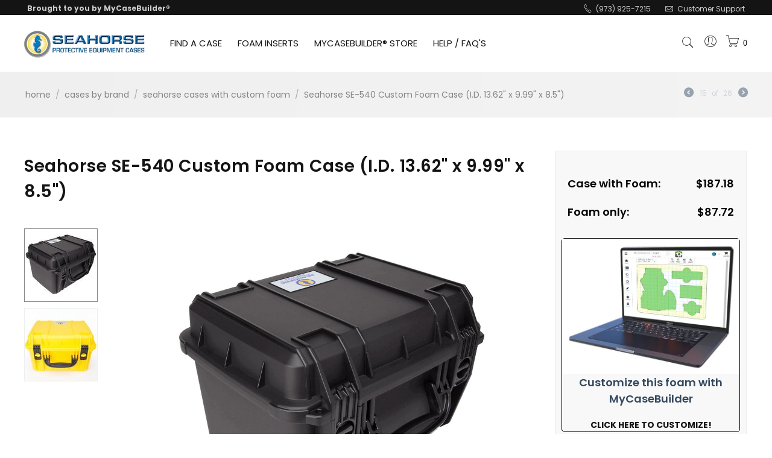

--- FILE ---
content_type: text/html; charset=utf-8
request_url: https://seahorsecases.net/cases-by-brand/seahorse-cases-custom-foam/seahorse-se-540-custom-foam-case
body_size: 11588
content:

<!DOCTYPE html>
<html lang="en">
<head>

<!-- Google Tag Manager -->
<script data-no-defer>

(function(w,d,s,l,i){w[l]=w[l]||[];w[l].push({'gtm.start':
new Date().getTime(),event:'gtm.js'});var f=d.getElementsByTagName(s)[0],
j=d.createElement(s),dl=l!='dataLayer'?'&l='+l:'';j.async=true;j.src=
'https://www.googletagmanager.com/gtm.js?id='+i+dl;f.parentNode.insertBefore(j,f);
})(window,document,'script','dataLayer','GTM-KSSH8WB');

</script>
<!-- End Google Tag Manager -->

	

<title>Seahorse SE-540 Custom Foam Case</title>

<base href="https://seahorsecases.net/" />
<meta http-equiv="Content-Type" content="text/html; charset=utf-8" data-ca-mode="ultimate" />
<meta name="viewport" content="width=device-width, initial-scale=1.0, maximum-scale=1.0, user-scalable=0" />

<meta name="description" content="Seahorse SE-540 Custom Foam Case" />


<meta name="keywords" content="Seahorse SE-540 Custom Foam Case" />

    <link rel="canonical" href="https://seahorsecases.net/cases-by-brand/seahorse-cases-custom-foam/seahorse-se-540-custom-foam-case/" />





<link href="//netdna.bootstrapcdn.com/font-awesome/3.2.1/css/font-awesome.css" rel="stylesheet">



<link href="/design/themes/Lifestyle24/css/pe-icon-7-stroke/css/pe-icon-7-stroke.css" rel="stylesheet">



<link href="https://seahorsecases.net/images/logos/3/favicon2.ico" rel="shortcut icon" type="image/x-icon" />
<link type="text/css" rel="stylesheet" href="https://seahorsecases.net/var/cache/misc/assets/design/themes/Lifestyle24/css/standalone.db89a8932057f9ce3f31b01316d2084e1768318573.css" />
<link href="https://fonts.googleapis.com/css2?family=Montserrat:wght@300;400;500;600;700&display=swap" rel="stylesheet">
</head>

<body id="products">

<div class="ty-tygh  " id="tygh_container">

<div id="ajax_overlay" class="ty-ajax-overlay"></div>
<div id="ajax_loading_box" class="ty-ajax-loading-box"></div>

<div class="cm-notification-container notification-container">
</div>

<div class="ty-helper-container" id="tygh_main_container">
    <!-- Google Tag Manager (noscript) -->
<noscript><iframe src="https://www.googletagmanager.com/ns.html?id=GTM-KSSH8WB"
height="0" width="0" style="display:none;visibility:hidden"></iframe></noscript>
<!-- End Google Tag Manager (noscript) -->

        

    <div class="tygh-top-panel clearfix">
        <div class="container-fluid  top-grid">
                    


    <div class="row-fluid ">                <div class="span4 top-links-grid" >
                <div class="    ty-float-left">
        <div class="ty-wysiwyg-content" ><strong>Brought to you by MyCaseBuilder®</strong></div>
    </div><div class="    ty-float-left">
        <div id="languages_347">
    
<!--languages_347--></div>
    </div>
        </div>
                    


                    <div class="span12 top-links-grid" >
                <div class=" ty-float-right">
        <div class="ty-wysiwyg-content"  data-ca-live-editor-object-id="0" data-ca-live-editor-object-type=""><em class="pe-7s-call"></em> (973) 925-7215 <em class="pe-7s-mail ml__15"></em> <a href="seahorsecases-net-contact/"><span class="__cf_email__">Customer Support</span></a></div>
    </div>
        </div>
    </div>
</div>
    </div>

    <div class="tygh-header clearfix">
        <div class="container-fluid  header-grid">
                    


    <div class="row-fluid ">                <div class="span3 top-logo-grid" >
                <div class=" top-logo">
        <div class="ty-logo-container">
    <a href="https://seahorsecases.net/" title="">
        <img src="https://seahorsecases.net/images/logos/3/seahorse_net.png" width="200" height="50" alt="" class="ty-logo-container__image" />
    </a>
</div>
    </div>
        </div>
                    


                    <div class="span10 top-menu-grid" >
                <div class=" top-menu sticky">
        


    <ul class="ty-menu__items cm-responsive-menu">
        
            <li class="ty-menu__item ty-menu__menu-btn visible-phone">
                <a class="ty-menu__item-link">
                    <i class="ty-icon-short-list"></i>
                    <span>Menu</span>
                </a>
            </li>

                                            
                        <li class="ty-menu__item cm-menu-item-responsive">
                                            <a class="ty-menu__item-toggle visible-phone cm-responsive-menu-toggle">
                            <i class="ty-menu__icon-open ty-icon-down-open"></i>
                            <i class="ty-menu__icon-hide ty-icon-up-open"></i>
                        </a>
                                        <a  class="ty-menu__item-link">
                        FIND A CASE
                    </a>
                
                                            <div class="ty-menu__submenu" id="topmenu_354_d41d8cd98f00b204e9800998ecf8427e">
                            
                                <ul class="ty-menu__submenu-items cm-responsive-menu-submenu">
                                                                            <li class="ty-top-mine__submenu-col">
                                                                                        <div class="ty-menu__submenu-item-header">
                                                <a href="https://seahorsecases.net/cases-by-brand/" class="ty-menu__submenu-link">Cases by Brand</a>
                                            </div>
                                                                                            <a class="ty-menu__item-toggle visible-phone cm-responsive-menu-toggle">
                                                    <i class="ty-menu__icon-open ty-icon-down-open"></i>
                                                    <i class="ty-menu__icon-hide ty-icon-up-open"></i>
                                                </a>
                                                                                        <div class="ty-menu__submenu">
                                                <ul class="ty-menu__submenu-list cm-responsive-menu-submenu">
                                                                                                            
                                                                                                                                                                                <li class="ty-menu__submenu-item">
                                                                <a href="https://seahorsecases.net/cases-by-brand/seahorse-cases/"                                                                        class="ty-menu__submenu-link">Seahorse Cases</a>
                                                            </li>
                                                                                                                                                                        

                                                                                                    </ul>
                                            </div>
                                        </li>
                                                                            <li class="ty-top-mine__submenu-col">
                                                                                        <div class="ty-menu__submenu-item-header">
                                                <a href="https://seahorsecases.net/cases-by-features/" class="ty-menu__submenu-link">Cases by Features</a>
                                            </div>
                                                                                            <a class="ty-menu__item-toggle visible-phone cm-responsive-menu-toggle">
                                                    <i class="ty-menu__icon-open ty-icon-down-open"></i>
                                                    <i class="ty-menu__icon-hide ty-icon-up-open"></i>
                                                </a>
                                                                                        <div class="ty-menu__submenu">
                                                <ul class="ty-menu__submenu-list cm-responsive-menu-submenu">
                                                                                                            
                                                                                                                                                                                <li class="ty-menu__submenu-item">
                                                                <a href="https://seahorsecases.net/cases-by-features/wheeled-cases/"                                                                        class="ty-menu__submenu-link">Wheeled Cases</a>
                                                            </li>
                                                                                                                                                                        

                                                                                                    </ul>
                                            </div>
                                        </li>
                                                                            <li class="ty-top-mine__submenu-col">
                                                                                        <div class="ty-menu__submenu-item-header">
                                                <a href="https://seahorsecases.net/cases-by-use/" class="ty-menu__submenu-link">Cases by Use</a>
                                            </div>
                                                                                            <a class="ty-menu__item-toggle visible-phone cm-responsive-menu-toggle">
                                                    <i class="ty-menu__icon-open ty-icon-down-open"></i>
                                                    <i class="ty-menu__icon-hide ty-icon-up-open"></i>
                                                </a>
                                                                                        <div class="ty-menu__submenu">
                                                <ul class="ty-menu__submenu-list cm-responsive-menu-submenu">
                                                                                                            
                                                                                                                                                                                <li class="ty-menu__submenu-item">
                                                                <a href="https://seahorsecases.net/cases-by-use/airline-carry-on-cases/"                                                                        class="ty-menu__submenu-link">Airline Carry On Cases</a>
                                                            </li>
                                                                                                                                                                                <li class="ty-menu__submenu-item">
                                                                <a href="https://seahorsecases.net/cases-by-use/rifle-cases/"                                                                        class="ty-menu__submenu-link">Rifle Cases</a>
                                                            </li>
                                                                                                                                                                                <li class="ty-menu__submenu-item">
                                                                <a href="https://seahorsecases.net/cases-by-use/seahorse-laptop-cases/"                                                                        class="ty-menu__submenu-link">Laptop Cases</a>
                                                            </li>
                                                                                                                                                                        

                                                                                                    </ul>
                                            </div>
                                        </li>
                                                                                                        </ul>
                            

                        </div>
                    
                            </li>
                                            
                        <li class="ty-menu__item ty-menu__item-nodrop">
                                        <a  href="/foam-inserts" class="ty-menu__item-link">
                        FOAM INSERTS
                    </a>
                            </li>
                                            
                        <li class="ty-menu__item cm-menu-item-responsive">
                                            <a class="ty-menu__item-toggle visible-phone cm-responsive-menu-toggle">
                            <i class="ty-menu__icon-open ty-icon-down-open"></i>
                            <i class="ty-menu__icon-hide ty-icon-up-open"></i>
                        </a>
                                        <a  href="https://seahorsecases.net/mycasebuilder-store/" class="ty-menu__item-link">
                        MYCASEBUILDER® STORE
                    </a>
                
                                        
                        <div class="ty-menu__submenu">
                            <ul class="ty-menu__submenu-items ty-menu__submenu-items-simple cm-responsive-menu-submenu">
                                

                                                                                                        <li class="ty-menu__submenu-item">
                                        <a class="ty-menu__submenu-link"  href="https://seahorsecases.net/mycasebuilder-store/gun-cases/">Gun Cases</a>
                                    </li>
                                                                                                        <li class="ty-menu__submenu-item">
                                        <a class="ty-menu__submenu-link"  href="https://seahorsecases.net/mycasebuilder-store/beer-wine-spirits/">Beer, Wine, Spirits</a>
                                    </li>
                                                                
                                

                            </ul>
                        </div>
                    
                            </li>
                                            
                        <li class="ty-menu__item cm-menu-item-responsive">
                                            <a class="ty-menu__item-toggle visible-phone cm-responsive-menu-toggle">
                            <i class="ty-menu__icon-open ty-icon-down-open"></i>
                            <i class="ty-menu__icon-hide ty-icon-up-open"></i>
                        </a>
                                        <a  class="ty-menu__item-link">
                        HELP / FAQ&#039;S
                    </a>
                
                                        
                        <div class="ty-menu__submenu">
                            <ul class="ty-menu__submenu-items ty-menu__submenu-items-simple cm-responsive-menu-submenu">
                                

                                                                                                        <li class="ty-menu__submenu-item">
                                        <a class="ty-menu__submenu-link"  href="https://seahorsecases.net/about-seahorsecases-net/">About Seahorsecases.net</a>
                                    </li>
                                                                                                        <li class="ty-menu__submenu-item">
                                        <a class="ty-menu__submenu-link"  href="https://seahorsecases.net/seahorsecases-net-contact/">Contact us</a>
                                    </li>
                                                                
                                

                            </ul>
                        </div>
                    
                            </li>
        
        

    </ul>



    </div>
        </div>
                    


                    <div class="span3 top-icons-grid" >
                <div class=" top-cart-content ty-float-right">
        
    <div class="ty-dropdown-box" id="cart_status_1686">
         <div id="sw_dropdown_1686" class="ty-dropdown-box__title cm-combination">
         	                <i class="ty-minicart__icon pe-7s-cart"></i>
            	        <a href="https://seahorsecases.net/index.php?dispatch=checkout.cart">
	            
	                	                    <span class="ty-minicart-title empty-cart ty-hand"><span class="cart-amount">0</span><span class="hidden-phone hidden-tablet hidden-desktop">&nbsp;item(s)&nbsp;|&nbsp;$<span>0.00</span></span></span>
	                    <i class="ty-icon-down-micro hidden-phone hidden-tablet"></i>
	                	            

	        </a>
        </div>
        <div id="dropdown_1686" class="cm-popup-box ty-dropdown-box__content hidden">
            
                <div class="cm-cart-content cm-cart-content-thumb cm-cart-content-delete">
                        <div class="ty-cart-items">
                                                            <div class="ty-cart-items__empty ty-center">Cart is empty</div>
                                                    </div>

                                                <div class="cm-cart-buttons ty-cart-content__buttons buttons-container hidden">
                            <div class="ty-float-left">
                                <a href="https://seahorsecases.net/index.php?dispatch=checkout.cart" rel="nofollow" class="ty-btn ty-btn__secondary">View cart</a>
                            </div>
                                                        <div class="ty-float-right">
                                <a href="https://seahorsecases.net/index.php?dispatch=checkout.checkout" rel="nofollow" class="ty-btn ty-btn__primary">Checkout</a>
                            </div>
                                                    </div>
                        
                </div>
            

        </div>
    <!--cart_status_1686--></div>



    </div><div class="ty-dropdown-box  top-my-account ty-float-right">
        <div id="sw_dropdown_1687" class="ty-dropdown-box__title cm-combination unlogged">
            
                                <a class="ty-account-info__title" href="https://seahorsecases.net/index.php?dispatch=profiles.update">
        <i class="pe-7s-user"></i>&nbsp;
    </a>

                        

        </div>
        <div id="dropdown_1687" class="cm-popup-box ty-dropdown-box__content hidden">
            

<div id="account_info_1687">
    
	

        <ul class="ty-account-info">
        
                        <li class="ty-account-info__item ty-dropdown-box__item"><a class="ty-account-info__a underlined" href="https://seahorsecases.net/index.php?dispatch=orders.search" rel="nofollow">Orders</a></li>
                    
<li class="ty-account-info__item ty-dropdown-box__item account-info__item dropdown-box__item">
    <a class="ty-account-info__a account-info__a" href="https://seahorsecases.net/index.php?dispatch=product_designer.saved_designs" rel="nofollow">Saved designs</a>
</li>


            </ul>
	

        <div class="ty-account-info__buttons buttons-container">
                    <a href="https://seahorsecases.net/index.php?dispatch=auth.login_form&amp;return_url=index.php%3Fdispatch%3Dproducts.view%26product_id%3D177"  data-ca-target-id="login_block1687" class="cm-dialog-opener cm-dialog-auto-size ty-btn ty-btn__secondary" rel="nofollow">Sign in</a><a href="https://seahorsecases.net/index.php?dispatch=profiles.add" rel="nofollow" class="ty-btn ty-btn__primary">Register</a>
                            <div  id="login_block1687" class="hidden" title="Sign in">
                    <div class="ty-login-popup">
                        

        <form name="popup1687_form" action="https://seahorsecases.net/" method="post">
    <input type="hidden" name="return_url" value="index.php?dispatch=products.view&amp;product_id=177" />
    <input type="hidden" name="redirect_url" value="index.php?dispatch=products.view&amp;product_id=177" />

                <div class="ty-control-group">
            <label for="login_popup1687" class="ty-login__filed-label ty-control-group__label cm-required cm-trim cm-email">Email</label>
            <input type="text" id="login_popup1687" name="user_login" size="30" value="" class="ty-login__input cm-focus" />
        </div>

        <div class="ty-control-group ty-password-forgot">
            <label for="psw_popup1687" class="ty-login__filed-label ty-control-group__label ty-password-forgot__label cm-required">Password</label><a href="https://seahorsecases.net/index.php?dispatch=auth.recover_password" class="ty-password-forgot__a"  tabindex="5">Forgot your password?</a>
            <input type="password" id="psw_popup1687" name="password" size="30" value="" class="ty-login__input" maxlength="32" />
        </div>

                    <div class="ty-login-reglink ty-center">
                <a class="ty-login-reglink__a" href="https://seahorsecases.net/index.php?dispatch=profiles.add" rel="nofollow">Register for a new account</a>
            </div>
        
        

        
        
            <div class="buttons-container clearfix">
                <div class="ty-float-right">
                        
 
    <button  class="ty-btn__login ty-btn__secondary ty-btn" type="submit" name="dispatch[auth.login]" >Sign in</button>


                </div>
                <div class="ty-login__remember-me">
                    <label for="remember_me_popup1687" class="ty-login__remember-me-label"><input class="checkbox" type="checkbox" name="remember_me" id="remember_me_popup1687" value="Y" />Remember me</label>
                </div>
            </div>
        

    <input type="hidden" name="security_hash" class="cm-no-hide-input" value="f73844a6765f8c3c312a65b5b058d4f2" /></form>



                    </div>
                </div>
                        </div>
	

<!--account_info_1687--></div>

        </div>
    </div><div class=" top-search ty-float-right">
        <div class="ty-search-block">
    <form action="https://seahorsecases.net/" name="search_form" method="get">
        <input type="hidden" name="subcats" value="Y" />
        <input type="hidden" name="pcode_from_q" value="Y" />
        <input type="hidden" name="pshort" value="Y" />
        <input type="hidden" name="pfull" value="Y" />
        <input type="hidden" name="pname" value="Y" />
        <input type="hidden" name="pkeywords" value="Y" />
        <input type="hidden" name="search_performed" value="Y" />

        


        <input type="text" name="q" value="" id="search_input" title="Search products" class="ty-search-block__input cm-hint" /><button title="Search" class="ty-search-magnifier" type="submit"><i class="ty-icon-search"></i></button>
<input type="hidden" name="dispatch" value="products.search" />
        
    <input type="hidden" name="security_hash" class="cm-no-hide-input" value="f73844a6765f8c3c312a65b5b058d4f2" /></form>
</div>

<button class="fancy_search_toggler fancy_search_toggler_show"><i class="pe-7s-search"></i></button>
<button class="fancy_search_toggler fancy_search_toggler_hide"><i class="pe-7s-close-circle"></i></button>
    </div>
        </div>
    </div>
</div>
    </div>


<div class="tygh-content clearfix">
    <div class="container-fluid  content-grid">
                    


    <div class="row-fluid ">                <div class="span16 breadcrumbs-grid" >
                <div id="breadcrumbs_315">

    <div class="ty-breadcrumbs clearfix">
        <a href="https://seahorsecases.net/" class="ty-breadcrumbs__a">Home</a><span class="ty-breadcrumbs__slash">/</span><a href="https://seahorsecases.net/cases-by-brand/" class="ty-breadcrumbs__a">Cases by Brand</a><span class="ty-breadcrumbs__slash">/</span><a href="https://seahorsecases.net/cases-by-brand/seahorse-cases-custom-foam/" class="ty-breadcrumbs__a">Seahorse Cases with Custom Foam</a><span class="ty-breadcrumbs__slash">/</span><span class="ty-breadcrumbs__current">Seahorse SE-540 Custom Foam Case (I.D. 13.62&quot; x 9.99&quot; x 8.5&quot;)</span>	<div class="ty-product-switcher">
	    <a class="ty-product-switcher__a ty-product-switcher__a-left " href="https://seahorsecases.net/cases-by-brand/seahorse-cases-custom-foam/seahorse-se-530-custom-case-i.d.-13.56-x-9.88-x-5.5/" title="Prev" ><i class="ty-product-switcher__icon ty-icon-left-circle"></i></a>
	        <span class="switcher-selected-product">15</span>
	        <span>of</span>
	        <span class="switcher-total">26</span>
	    <a class="ty-product-switcher__a ty-product-switcher__a-right " href="https://seahorsecases.net/cases-by-brand/seahorse-cases-custom-foam/seahorse-se-56-custom-case/" title="Next" ><i class="ty-product-switcher__icon ty-icon-right-circle"></i></a>
	</div>

    </div>
<!--breadcrumbs_315--></div>
        </div>
    </div>                


    <div class="row-fluid ">                <div class="span16 main-content-grid" >
                <!-- Inline script moved to the bottom of the page -->
<!-- EZms: Override for bigpicture_template.tpl -->
<div class="ty-product-bigpicture">
    <div itemscope itemtype="http://schema.org/Product">
    <meta itemprop="sku" content="SE540" />
    <meta itemprop="name" content="Seahorse SE-540 Custom Foam Case (I.D. 13.62&quot; x 9.99&quot; x 8.5&quot;)" />
    <meta itemprop="description" content="&lt;p&gt;Seahorse SE-540&lt;br /&gt; O.D. 14.9&lt;span&gt;&quot; x 12.1&quot; x 9.6&quot;&lt;/span&gt;&lt;br /&gt; I.D. 13.62&quot; x 9.99&quot; x 8.5&quot;&lt;/p&gt;
&lt;p&gt;&lt;strong&gt;Features&lt;/strong&gt;&lt;/p&gt;
&lt;p&gt;&lt;span&gt;The Seahorse SE-540 Waterproof Case is the perfect choice for keeping cameras and small electronics safe from both the elements and accidental impacts. If your gear gets knocked off the fishing boat, caught in a sandstorm on an archaeological dig, or dropped from a rooftop while photographing the sunset, you&#039;ll be able to laugh it off if it&#039;s inside the Seahorse SE-540 Case.&lt;/span&gt;&lt;br /&gt;&lt;br /&gt;&lt;span&gt;Like all Seahorse cases, the SE-540 employs a single-wall injection-molded construction that makes it exceptionally crack-proof, crush-proof, and shatter-proof. The impact-resistant SE-540 is also outfitted with a sturdy Neoprene O-ring that runs the perimeter of the case between the lid and the body, keeping it watertight at depths of up to 30 feet! This protective seal also serves to seal out dust, dirt and debris, no matter where you choose to take it.&lt;/span&gt;&lt;br /&gt;&lt;br /&gt;&lt;span&gt;The Waterproof Seahorse SE-540 Case excels at keeping things from getting broken -- including your budget!&lt;/span&gt;&lt;/p&gt;
&lt;center&gt;
&lt;h1&gt;Choose from the following colors at checkout&lt;/h1&gt;
&lt;div class=&quot;ty-column4&quot;&gt;
&lt;div class=&quot;pe-icon&quot;&gt; &lt;/div&gt;
&lt;div class=&quot;text&quot;&gt;&lt;img src=&quot;images/companies/1/pages/img/seahorse_colors/se-case-colors-black.gif&quot; alt=&quot;Seahorse Case Black&quot; /&gt;&lt;/div&gt;
&lt;/div&gt;
&lt;div class=&quot;ty-column4&quot;&gt;
&lt;div class=&quot;pe-icon&quot;&gt; &lt;/div&gt;
&lt;div class=&quot;text&quot;&gt;&lt;img src=&quot;images/companies/1/pages/img/seahorse_colors/se-case-colors-orange.gif&quot; alt=&quot;Seahorse International Orange Case &quot; /&gt;&lt;/div&gt;
&lt;/div&gt;
&lt;div class=&quot;ty-column4&quot;&gt;
&lt;div class=&quot;pe-icon&quot;&gt; &lt;/div&gt;
&lt;div class=&quot;text&quot;&gt;&lt;img src=&quot;images/companies/1/pages/img/seahorse_colors/se-case-colors-yellow.gif&quot; alt=&quot;Seahorse Case 
Safety Yellow&quot; /&gt;&lt;/div&gt;
&lt;/div&gt;
&lt;div class=&quot;ty-column4&quot;&gt;
&lt;div class=&quot;pe-icon&quot;&gt; &lt;/div&gt;
&lt;div class=&quot;text&quot;&gt;&lt;img src=&quot;images/companies/1/pages/img/seahorse_colors/se-case-colors-gray.gif&quot; alt=&quot;Seahorse Case Gun Metal Gray&quot; /&gt;&lt;/div&gt;
&lt;/div&gt;
&lt;div class=&quot;ty-column4&quot;&gt;
&lt;div class=&quot;pe-icon&quot;&gt; &lt;/div&gt;
&lt;div class=&quot;text&quot;&gt; &lt;/div&gt;
&lt;/div&gt;
&lt;/center&gt;" />

    <div itemprop="offers" itemscope="" itemtype="http://schema.org/Offer">
                        <link itemprop="availability" href="http://schema.org/InStock" />
                            <meta itemprop="priceCurrency" content="USD"/>
            <meta itemprop="price" content="187.18"/>
            </div>

    
    


</div>
                                    
    
    































            <div class="ty-product-bigpicture__left">
                <div class="ty-product-bigpicture__left-wrapper">
                    
                                                    <h1 class="ty-product-block-title" >Seahorse SE-540 Custom Foam Case (I.D. 13.62" x 9.99" x 8.5")</h1>
                                            


                    
                                                    <div class="ty-product-bigpicture__img  cm-reload-177 ty-product-bigpicture__as-thumbs" id="product_images_177_update">
                                
    
    
    
<div class="ty-product-img cm-preview-wrapper">
<a id="det_img_link_177696d0465afade_1878" data-ca-image-id="preview[product_images_177696d0465afade]" class="cm-image-previewer cm-previewer ty-previewer" data-ca-image-width="1000" data-ca-image-height="1000" href="https://seahorsecases.net/images/detailed/1/se540bk-closed.jpg" title=""><img class="ty-pict     cm-image" id="det_img_177696d0465afade_1878"  src="https://seahorsecases.net/images/detailed/1/se540bk-closed.jpg" alt="" title=""  />
<span class="ty-previewer__icon hidden-phone"></span></a>

                                        <a id="det_img_link_177696d0465afade_1876" data-ca-image-id="preview[product_images_177696d0465afade]" class="cm-image-previewer hidden cm-previewer ty-previewer" data-ca-image-width="1000" data-ca-image-height="999" href="https://seahorsecases.net/images/detailed/1/se540.yellow.front_.jpg" title=""><img class="ty-pict     cm-image" id="det_img_177696d0465afade_1876"  src="https://seahorsecases.net/images/detailed/1/se540.yellow.front_.jpg" alt="" title=""  />
<span class="ty-previewer__icon hidden-phone"></span></a>
    </div>

            <div class="ty-product-thumbnails ty-center cm-image-gallery" id="images_preview_177696d0465afade" style="width: px;">
            <a data-ca-gallery-large-id="det_img_link_177696d0465afade_1878" class="cm-thumbnails-mini active ty-product-thumbnails__item"><img class="ty-pict     cm-image" id="det_img_177696d0465afade_1878_mini"  src="https://seahorsecases.net/images/thumbnails/120/120/detailed/1/se540bk-closed.jpg" alt="" title=""  />
</a><a data-ca-gallery-large-id="det_img_link_177696d0465afade_1876" class="cm-thumbnails-mini ty-product-thumbnails__item"><img class="ty-pict     cm-image" id="det_img_177696d0465afade_1876_mini"  src="https://seahorsecases.net/images/thumbnails/120/120/detailed/1/se540.yellow.front_.jpg" alt="" title=""  />
</a>        </div>
    

<!-- Inline script moved to the bottom of the page -->
<!-- Inline script moved to the bottom of the page -->



                            <!--product_images_177_update--></div>
                                            

                </div>
            </div>

			
            <div class="ty-product-bigpicture__right">

                
                    <div class="ty-product-bigpicture__brand">
                        


                    </div>
                


                                <form action="https://seahorsecases.net/" method="post" name="product_form_177" enctype="multipart/form-data" class="cm-disable-empty-files  cm-ajax cm-ajax-full-render cm-ajax-status-middle ">
<input type="hidden" name="result_ids" value="cart_status*,wish_list*,checkout*,account_info*" />
<input type="hidden" name="redirect_url" value="index.php?dispatch=products.view&amp;product_id=177" />
<input type="hidden" name="product_data[177][product_id]" value="177" />


                                                                                
                <div class="prices-container price-wrap">
                                            <div class="ty-product-bigpicture__prices">
                                        <span class="cm-reload-177" id="old_price_update_177">
            
                        

        <!--old_price_update_177--></span>
                        
                                            <div class="ty-product-block__price-actual">
                                <span class="cm-reload-177 ty-price-update" id="price_update_177">
        <input type="hidden" name="appearance[show_price_values]" value="1" />
        <input type="hidden" name="appearance[show_price]" value="1" />
                                <!-- customfoam: prices_block.override.tpl -->
<style type="text/css">
#price_update_177 {
	width: 100%;
	padding: 0;
}
</style>


<div class="cf_prices_block clearfix">
	<div class="cf_prices">
					<div class="cf_price_text">Case with Foam:</div>
			<div class="cf_price">$<span>187.18</span></div>
				<div class="cf_price_text">Foam only:</div>
		<div class="cf_price">$<span>87.72</span></div>
	</div>
</div>

<div class="cf_buttons_block">
			<div class="cf_custom_foam_button">
			<a href="http://app.mycasebuilder.com/app?case=SE540&amp;store=148&amp;l=en">
				<!-- customfoam addon: templates/common/mcb_info.tpl -->
<div id="dd-box">
	<img src="images/companies/1/pages/img/mcb_custom_link/customize-screencap.jpg" align="right">

	<div class="cf-dd-title">
		<h3 class="ty-subheader">
    
    Customize this foam with MyCaseBuilder

    </h3>
	</div>

	<div class="cf-dd-footer curve">
		CLICK HERE TO CUSTOMIZE!
	</div>
</div>
				
			</a>
		</div>
		</div>

                        <!--price_update_177--></span>

                        </div>
                    
                                                    
                                        <span class="cm-reload-177" id="line_discount_update_177">
            <input type="hidden" name="appearance[show_price_values]" value="1" />
            <input type="hidden" name="appearance[show_list_discount]" value="1" />
                    <!--line_discount_update_177--></span>
    

                                                            
                        </div>
                                    </div>

                <div class="ty-product-bigpicture__sidebar-bottom">

                                        <div class="ty-product-block__option">
                                                        <div class="cm-reload-177" id="product_options_update_177">
        <input type="hidden" name="appearance[show_product_options]" value="1" />
        
                                                    
<input type="hidden" name="appearance[details_page]" value="1" />
    <input type="hidden" name="additional_info[info_type]" value="D" />
    <input type="hidden" name="additional_info[get_icon]" value="1" />
    <input type="hidden" name="additional_info[get_detailed]" value="1" />
    <input type="hidden" name="additional_info[get_additional]" value="" />
    <input type="hidden" name="additional_info[get_options]" value="1" />
    <input type="hidden" name="additional_info[get_discounts]" value="1" />
    <input type="hidden" name="additional_info[get_features]" value="" />
    <input type="hidden" name="additional_info[get_extra]" value="" />
    <input type="hidden" name="additional_info[get_taxed_prices]" value="1" />
    <input type="hidden" name="additional_info[get_for_one_product]" value="1" />
    <input type="hidden" name="additional_info[detailed_params]" value="1" />
    <input type="hidden" name="additional_info[features_display_on]" value="C" />


<!-- Inline script moved to the bottom of the page -->

        
<!-- Hook: customfoam/products/product_option_content.post.tpl -->




<!-- Inline script moved to the bottom of the page -->
    <!--product_options_update_177--></div>
    
                    </div>
                    
                                        <div class="ty-product-block__advanced-option clearfix">
                                                            <div class="cm-reload-177" id="advanced_options_update_177">
            
            
            

        <!--advanced_options_update_177--></div>
    
                    </div>
                    
                    <div class="ty-product-block__sku">
                                                            <div class="ty-control-group ty-sku-item cm-hidden-wrapper" id="sku_update_177">
            <input type="hidden" name="appearance[show_sku]" value="1" />
            <label class="ty-control-group__label" id="sku_177">CODE:</label>
            <span class="ty-control-group__item cm-reload-177" id="product_code_177">SE540<!--product_code_177--></span>
        </div>
    
                    </div>

                                        <div class="ty-product-block__field-group">
                                                




                                                    	<input type="hidden" name="product_data[177][amount]" value="1" />



                                                    
                    </div>
                    
                                            

                    
                                        


                    
                                        <div class="ty-product-block__button">
                        
                                                <div class="cm-reload-177 " id="add_to_cart_update_177">
<input type="hidden" name="appearance[show_add_to_cart]" value="1" />
<input type="hidden" name="appearance[show_list_buttons]" value="1" />
<input type="hidden" name="appearance[but_role]" value="big" />
<input type="hidden" name="appearance[quick_view]" value="" />

<!-- customfoam: hoosk/products/add_to_cart.override.tpl - supress add to cart button -->
	

<!--add_to_cart_update_177--></div>


                                                
                    </div>
                                    </div>

                                <input type="hidden" name="security_hash" class="cm-no-hide-input" value="f73844a6765f8c3c312a65b5b058d4f2" /></form>


                
                


                                

                    
                            </div>
			

            <div class="clearfix"></div>
        
    
<!-- table_layout hook: products/view_main_info.post.tpl -->


    
    
        


                                                
            
                                                <h3 class="tab-list-title" id="description">Description</h3>
                            
            <div id="content_description" class="ty-wysiwyg-content content-description">
                                                    
    <div ><p>Seahorse SE-540<br /> O.D. 14.9<span>" x 12.1" x 9.6"</span><br /> I.D. 13.62" x 9.99" x 8.5"</p>
<p><strong>Features</strong></p>
<p><span>The Seahorse SE-540 Waterproof Case is the perfect choice for keeping cameras and small electronics safe from both the elements and accidental impacts. If your gear gets knocked off the fishing boat, caught in a sandstorm on an archaeological dig, or dropped from a rooftop while photographing the sunset, you'll be able to laugh it off if it's inside the Seahorse SE-540 Case.</span><br /><br /><span>Like all Seahorse cases, the SE-540 employs a single-wall injection-molded construction that makes it exceptionally crack-proof, crush-proof, and shatter-proof. The impact-resistant SE-540 is also outfitted with a sturdy Neoprene O-ring that runs the perimeter of the case between the lid and the body, keeping it watertight at depths of up to 30 feet! This protective seal also serves to seal out dust, dirt and debris, no matter where you choose to take it.</span><br /><br /><span>The Waterproof Seahorse SE-540 Case excels at keeping things from getting broken -- including your budget!</span></p>
<center>
<h1>Choose from the following colors at checkout</h1>
<div class="ty-column4">
<div class="pe-icon"> </div>
<div class="text"><img src="images/companies/1/pages/img/seahorse_colors/se-case-colors-black.gif" alt="Seahorse Case Black" /></div>
</div>
<div class="ty-column4">
<div class="pe-icon"> </div>
<div class="text"><img src="images/companies/1/pages/img/seahorse_colors/se-case-colors-orange.gif" alt="Seahorse International Orange Case " /></div>
</div>
<div class="ty-column4">
<div class="pe-icon"> </div>
<div class="text"><img src="images/companies/1/pages/img/seahorse_colors/se-case-colors-yellow.gif" alt="Seahorse Case 
Safety Yellow" /></div>
</div>
<div class="ty-column4">
<div class="pe-icon"> </div>
<div class="text"><img src="images/companies/1/pages/img/seahorse_colors/se-case-colors-gray.gif" alt="Seahorse Case Gun Metal Gray" /></div>
</div>
<div class="ty-column4">
<div class="pe-icon"> </div>
<div class="text"> </div>
</div>
</center></div>

                            
            </div>
                                
            
                                                <h3 class="tab-list-title" id="features">Features</h3>
                            
            <div id="content_features" class="ty-wysiwyg-content content-features">
                                                    
            
            <div class="ty-product-feature-group">
        <h3 class="ty-subheader">
    
    Inside Dimensions

    </h3>
                    <div class="ty-product-feature">
        <span class="ty-product-feature__label">Length:</span>

                            
        <div class="ty-product-feature__value">13.5625&quot; (344mm)</div>
        </div>
                <div class="ty-product-feature">
        <span class="ty-product-feature__label">Width:</span>

                            
        <div class="ty-product-feature__value">9.9375&quot; (252mm)</div>
        </div>
                <div class="ty-product-feature">
        <span class="ty-product-feature__label">Base Depth:</span>

                            
        <div class="ty-product-feature__value">6.375&quot; (162mm)</div>
        </div>
                <div class="ty-product-feature">
        <span class="ty-product-feature__label">Lid Depth:</span>

                            
        <div class="ty-product-feature__value">2.125&quot; (54mm)</div>
        </div>
                <div class="ty-product-feature">
        <span class="ty-product-feature__label">Total Depth:</span>

                            
        <div class="ty-product-feature__value">8.5&quot; (216mm)</div>
        </div>
                <div class="ty-product-feature">
        <span class="ty-product-feature__label">Corner Radius:</span>

                            
        <div class="ty-product-feature__value">0.625&quot; (16mm)</div>
        </div>
    
                        
        </div>
                <div class="ty-product-feature-group">
        <h3 class="ty-subheader">
    
    Outside Dimensions

    </h3>
                    <div class="ty-product-feature">
        <span class="ty-product-feature__label">Length (O.D.):</span>

                            
        <div class="ty-product-feature__value">14.9&quot; (378mm)</div>
        </div>
                <div class="ty-product-feature">
        <span class="ty-product-feature__label">Width (O.D.):</span>

                            
        <div class="ty-product-feature__value">12.1&quot; (307mm)</div>
        </div>
                <div class="ty-product-feature">
        <span class="ty-product-feature__label">Total Depth (O.D.):</span>

                            
        <div class="ty-product-feature__value">9.6&quot; (244mm)</div>
        </div>
    
            
        </div>
                <div class="ty-product-feature-group">
        <h3 class="ty-subheader">
    
    Case Information

    </h3>
                    <div class="ty-product-feature">
        <span class="ty-product-feature__label">Carry On
<span class="ty-help-info">        
<a id="opener_content_32_notes" class="cm-dialog-opener cm-dialog-auto-size "  data-ca-target-id="content_content_32_notes"  rel="nofollow"><span><span class="ty-tooltip-block"><i class="ty-icon-help-circle"></i></span></span></a>

<div class="hidden ty-wysiwyg-content" id="content_content_32_notes" title="Carry On">
            <p>** Please check with your Airline as maximum sizes may vary</p>
    
</div>

</span>:</span>

                            
        <div class="ty-product-feature__value">Yes</div>
        </div>
                <div class="ty-product-feature">
        <span class="ty-product-feature__label">Case Type:</span>

                            
        <div class="ty-product-feature__value">Injection Molded</div>
        </div>
                <div class="ty-product-feature">
        <span class="ty-product-feature__label">Durability:</span>

                            
        <div class="ty-product-feature__value">Heavy Duty</div>
        </div>
                <div class="ty-product-feature">
        <span class="ty-product-feature__label">Empty Weight:</span>

                            
        <div class="ty-product-feature__value">5.66 lbs (2.56kg)</div>
        </div>
                <div class="ty-product-feature">
        <span class="ty-product-feature__label">Handle:</span>

                            
        <div class="ty-product-feature__value">Foldable</div>
        </div>
                <div class="ty-product-feature">
        <span class="ty-product-feature__label">Latch Type:</span>

                            
        <div class="ty-product-feature__value">Single-Stage</div>
        </div>
                <div class="ty-product-feature">
        <span class="ty-product-feature__label">Lockable:</span>

                            
        <div class="ty-product-feature__value">Padlockable</div>
        </div>
                <div class="ty-product-feature">
        <span class="ty-product-feature__label">Made in the U.S.A.:</span>

                            
        <div class="ty-product-feature__value">Yes</div>
        </div>
                <div class="ty-product-feature">
        <span class="ty-product-feature__label">Pressure Relief Valve:</span>

                            
        <div class="ty-product-feature__value">Yes</div>
        </div>
                <div class="ty-product-feature">
        <span class="ty-product-feature__label">TSA Approved
<span class="ty-help-info">        
<a id="opener_content_54_notes" class="cm-dialog-opener cm-dialog-auto-size "  data-ca-target-id="content_content_54_notes"  rel="nofollow"><span><span class="ty-tooltip-block"><i class="ty-icon-help-circle"></i></span></span></a>

<div class="hidden ty-wysiwyg-content" id="content_content_54_notes" title="TSA Approved">
            <p>TSA requires the following:</p>
<ul>
<li>The firearm must be in a hard-sided container.</li>
<li>The container must be locked. A locked container is defined as one that completely secures the firearm from being accessed. Locked cases that can be pulled open with little effort cannot be brought aboard the aircraft.</li>
</ul>
<p>Please refer to the TSA website for more information:<br /><a href="https://www.tsa.gov/travel/transporting-firearms-and-ammunition" target="_blank" rel="noopener">TSA Transporting Firearms and Ammunition</a></p>
    
</div>

</span>:</span>

                            
        <div class="ty-product-feature__value">Yes, Airline approved</div>
        </div>
                <div class="ty-product-feature">
        <span class="ty-product-feature__label">Wall Construction:</span>

                            
        <div class="ty-product-feature__value">Single Wall-Injection Molded</div>
        </div>
                <div class="ty-product-feature">
        <span class="ty-product-feature__label">Waterproof
<span class="ty-help-info">        
<a id="opener_content_36_notes" class="cm-dialog-opener cm-dialog-auto-size "  data-ca-target-id="content_content_36_notes"  rel="nofollow"><span><span class="ty-tooltip-block"><i class="ty-icon-help-circle"></i></span></span></a>

<div class="hidden ty-wysiwyg-content" id="content_content_36_notes" title="Waterproof">
            Waterproof: Yes - IP67 Rated 100% protected from dust and sand and can be submerged up to 3 feet of water for up to 30 minutes<br /><br /> Weather resistant - Can withstand spashes of water but cannot be submerged
    
</div>

</span>:</span>

                            
        <div class="ty-product-feature__value">Yes</div>
        </div>
                <div class="ty-product-feature">
        <span class="ty-product-feature__label">Wheels:</span>

                            
        <div class="ty-product-feature__value">No Wheels</div>
        </div>
    
                                                    
        </div>
    
                            
            </div>
                                
            
            
            <div id="content_files" class="ty-wysiwyg-content content-files">
                                                    

                            
            </div>
                                            
            
            
            <div id="content_attachments" class="ty-wysiwyg-content content-attachments">
                                                    

                            
            </div>
                                
            
            
            <div id="content_discussion" class="ty-wysiwyg-content content-discussion">
                                                    

                            
            </div>
                                
            
            
            <div id="content_required_products" class="ty-wysiwyg-content content-required_products">
                                                    

                            
            </div>
            

        
    </div>
        </div>
    </div>                



</div>
</div>


<div class="tygh-footer clearfix" id="tygh_footer">
    <div class="container-fluid  ty-footer-grid">
                    


    <div class="row-fluid ">                <div class="span16 service-plan" >
                <div class=" homepage-hotdeals">
        <div class="ty-wysiwyg-content"  data-ca-live-editor-object-id="0" data-ca-live-editor-object-type=""><div class="ty-column4">
   <div class="pe-icon">
       <a href="#"><i class="pe-7s-car"></i>  </a>
   </div>
   <div class="text">
           <h3>$11.99 Flat Rate Shipping</h3>
           <p>Shipping on all Continental US orders</p>
   </div>
</div>

<div class="ty-column4">
   <div class="pe-icon">
       <a href="#"><i class="pe-7s-mail"></i>  </a>
   </div>
   <div class="text">
        <h3>Customer Support</h3>
        <p>Contact us @ 973 925-7215 or customerservice@mycasebuilder.com</p>
   </div>
</div>

<div class="ty-column4">
   <div class="pe-icon">
       <a href="#"><i class="pe-7s-refresh"></i>  </a>
   </div>
   <div class="text">
        <h3>FailSafe Protection</h3>
        <p>Get peace of mind for your custom foam</p>
   </div>
</div>

<div class="ty-column4">
   <div class="pe-icon">
       <a href="#"><i class="pe-7s-key"></i>  </a>
   </div>
   <div class="text">
        <h3>SECURE PAYMENT </h3>
        <p>We ensure secure payment with SSL connection</p>
   </div>
</div></div>
    </div>
        </div>
    </div>                


    <div class="row-fluid ">                <div class="span16 ty-footer-grid__full-width ty-footer-menu" >
                <div class="row-fluid ">                <div class="span3 my-account-grid" >
                <div class=" footer-no-wysiwyg    ty-float-left">
        <div class="ty-wysiwyg-content"  data-ca-live-editor-object-id="0" data-ca-live-editor-object-type=""><p class="ty-footer-menu__header cm-combination" id="sw_demo_store_links"><span>Information</span><i class="ty-footer-menu__icon-open ty-icon-down-open"></i><i class="ty-footer-menu__icon-hide ty-icon-up-open"></i></p>
<ul id="demo_store_links" class="ty-footer-menu__items">
<li class="ty-footer-menu__item"><a href="https://seahorsecases.net/about-seahorsecases-net/">About us</a></li>
<li class="ty-footer-menu__item"><a href="https://seahorsecases.net/seahorsecases-net-contact/">Contact us</a></li>
<li class="ty-footer-menu__item"><a href="https://seahorsecases.net/index.php?dispatch=gift_certificates.add">Gift certificates</a></li>
</ul></div>
    </div>
        </div>
                    


                


                


                    <div class="span13 about-grid" >
                <div class="    ty-float-left">
        <div class="ty-wysiwyg-content"  data-ca-live-editor-object-id="0" data-ca-live-editor-object-type=""><div class="ty-social-link-block"><h3 class="ty-social-link__title">Get social</h3>

<div class="ty-social-link facebook">
    <a href="http://www.facebook.com/mycasebuilder"><i class="icon icon-facebook"></i>  </a>
</div>
<div class="ty-social-link twitter">
    <a href="https://twitter.com/mycasebuilder"><i class="icon icon-twitter"></i>  </a>
</div>
<div class="ty-social-link google">
    <a href="https://google.com"><i class="icon icon-google-plus"></i>  </a>
</div>
<div class="ty-social-link pinterest">
    <a href="https://pinterest.com"><i class="icon icon-pinterest"></i>  </a>
</div>
<div class="ty-social-link linkedin">
    <a href="https://linkedin.com"><i class="icon icon-linkedin"></i>  </a>
</div>
<div class="ty-social-link youtube">
    <a href="https://youtube.com"><i class="icon icon-youtube"></i>  </a>
</div>
</div></div>
    </div>
        </div>
    </div>
        </div>
    </div>                


    <div class="row-fluid ">                <div class="span16 ty-footer-grid__full-width footer-copyright" >
                <div class="row-fluid ">                <div class="span16 " >
                <p class="bottom-copyright">&copy; 2008-2026 Century Service Affiliates, Inc. - Seahorsecases.net by MyCaseBuilder &nbsp;
</p>

    <div id="content-top">Scroll &darr;</div>
    <a href="#" id="back-to-top" title="Back to top">&uarr;</a>
        </div>
    </div>
        </div>
    </div>
</div>
</div>

    
    

    

<!--tygh_main_container--></div>





<!--tygh_container--></div>

<script src="//ajax.googleapis.com/ajax/libs/jquery/1.9.1/jquery.min.js" data-no-defer></script>
<script data-no-defer>
    if (!window.jQuery) {
        document.write('<script type="text/javascript" src="https://seahorsecases.net/js/lib/jquery/jquery.min.js?ver=4.7.1.SP2" ><\/script>');
    }
</script>

<script type="text/javascript" src="https://seahorsecases.net/var/cache/misc/assets/js/tygh/scripts-a8c37af0b9fdb46399ea4541b47450131768318573.js"></script>
<script type="text/javascript">
(function(_, $) {

    _.tr({
        cannot_buy: 'You cannot buy the product with these option variants',
        no_products_selected: 'No products selected',
        error_no_items_selected: 'No items selected! At least one check box must be selected to perform this action.',
        delete_confirmation: 'Are you sure you want to delete the selected items?',
        text_out_of_stock: 'Out of stock',
        items: 'item(s)',
        text_required_group_product: 'Please select a product for the required group [group_name]',
        save: 'Save',
        close: 'Close',
        notice: 'Notice',
        warning: 'Warning',
        error: 'Error',
        empty: 'Empty',
        text_are_you_sure_to_proceed: 'Are you sure you want to proceed?',
        text_invalid_url: 'You have entered an invalid URL',
        error_validator_email: 'The email address in the <b>[field]<\/b> field is invalid.',
        error_validator_phone: 'The phone number in the <b>[field]<\/b> field is invalid. The correct format is (555) 555-55-55 or 55 55 555 5555.',
        error_validator_integer: 'The value of the <b>[field]<\/b> field is invalid. It should be integer.',
        error_validator_multiple: 'The <b>[field]<\/b> field does not contain the selected options.',
        error_validator_password: 'The passwords in the <b>[field2]<\/b> and <b>[field]<\/b> fields do not match.',
        error_validator_required: 'The <b>[field]<\/b> field is mandatory.',
        error_validator_zipcode: 'The ZIP / Postal code in the <b>[field]<\/b> field is incorrect. The correct format is [extra].',
        error_validator_message: 'The value of the <b>[field]<\/b> field is invalid.',
        text_page_loading: 'Loading... Your request is being processed, please wait.',
        error_ajax: 'Oops, something went wrong ([error]). Please try again.',
        text_changes_not_saved: 'Your changes have not been saved.',
        text_data_changed: 'Your changes have not been saved.Press OK to continue, or Cancel to stay on the current page.',
        placing_order: 'Placing the order',
        file_browser: 'File browser',
        browse: 'Browse...',
        more: 'More',
        text_no_products_found: 'No products found',
        cookie_is_disabled: 'For a complete shopping experience, please <a href=\"http://www.wikihow.com/Enable-Cookies-in-Your-Internet-Web-Browser\" target=\"_blank\">set your browser to accept cookies<\/a>'
    });

    $.extend(_, {
        index_script: 'index.php',
        changes_warning: /*'Y'*/'N',
        currencies: {
            'primary': {
                'decimals_separator': '.',
                'thousands_separator': ',',
                'decimals': '2'
            },
            'secondary': {
                'decimals_separator': '.',
                'thousands_separator': ',',
                'decimals': '2',
                'coefficient': '1.00000'
            }
        },
        default_editor: 'tinymce',
        default_previewer: 'magnific',
        current_path: '',
        current_location: 'https://seahorsecases.net',
        images_dir: 'https://seahorsecases.net/design/themes/responsive/media/images',
        notice_displaying_time: 5,
        cart_language: 'en',
        language_direction: 'ltr',
        default_language: 'en',
        cart_prices_w_taxes: false,
        theme_name: 'Lifestyle24',
        regexp: [],
        current_url: 'https://seahorsecases.net/cases-by-brand/seahorse-cases-custom-foam/seahorse-se-540-custom-foam-case/',
        current_host: 'seahorsecases.net',
        init_context: ''
    });

    
    
        $(document).ready(function(){
            $.runCart('C');
        });

    
            // CSRF form protection key
        _.security_hash = 'f73844a6765f8c3c312a65b5b058d4f2';
    }(Tygh, Tygh.$));
</script>
<script type="text/javascript">
        (function (_, $) {
            _.tr({
                error_validator_recaptcha: 'Please confirm you are not a robot.',
                "recaptcha.recaptcha_cookie_title": 'Google reCAPTCHA',
                "recaptcha.recaptcha_cookie_description": 'Google reCAPTCHA is a service that provides anti-bot protection and verifies that site visitors are humans. Here is <a href=\"https://policies.google.com/privacy\" target=\"_blank\">Google privacy policy<\/a>; we also recommend Google\'s concise and comprehensive <a href=\"https://support.google.com/maps/answer/10400210\" target=\"_blank\">note on privacy<\/a>.',
            });

            $.extend(_, {
                recaptcha_settings: {
                    site_key: '6LdJTSgUAAAAAKTvWiG7_wbCOHzYaX0qt5i4MyYo',
                    theme: 'light',
                    type: 'image',
                    size: 'normal'
                },
                google_recaptcha_v3_site_key: '6LfiT-YpAAAAACXLwqFyHq2AKa9OvtAXMVehtyX3',
                google_recaptcha_v2_token_param: 'g-recaptcha-response',
                google_recaptcha_v3_token_param: 'g-recaptcha-v3-token'
            });
        }(Tygh, Tygh.$));
    </script>


<!-- Inline scripts -->
<script type="text/javascript" src="https://seahorsecases.net/js/tygh/exceptions.js?ver=4.7.1.SP2" ></script><script type="text/javascript" class="cm-ajax-force">
	</script><script type="text/javascript" src="https://seahorsecases.net/js/tygh/previewers/magnific.previewer.js?ver=4.7.1.SP2" ></script><script type="text/javascript" src="https://seahorsecases.net/js/tygh/product_image_gallery.js?ver=4.7.1.SP2" ></script><script type="text/javascript">
(function(_, $) {
    $.ceEvent('on', 'ce.formpre_product_form_177', function(frm, elm) {
        if ($('#warning_177').length) {
            $.ceNotification('show', {
                type: 'W', 
                title: _.tr('warning'), 
                message: _.tr('cannot_buy'),
            });

            return false;
        }
            
        return true;
    });
}(Tygh, Tygh.$));
</script>


<script type="text/javascript" src="https://seahorsecases.net/js/tygh/previewers/magnific.previewer.js?ver=4.7.1.SP2" ></script>

</body>

</html>
